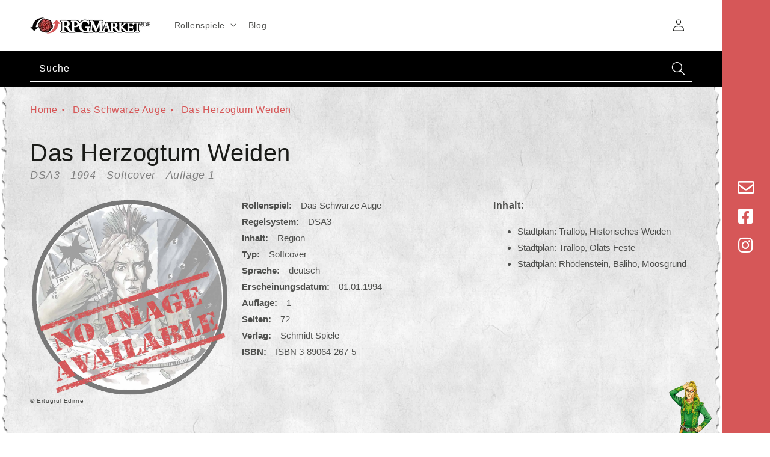

--- FILE ---
content_type: text/html; charset=utf-8
request_url: https://www.rpgmarket.de/products/dsa3_das-herzogtum-weiden__1
body_size: 19312
content:
<!doctype html>
<html class="no-js" lang="de">
  <head>
    <meta charset="utf-8">
    <meta http-equiv="X-UA-Compatible" content="IE=edge">
    <meta name="viewport" content="width=device-width,initial-scale=1">
    <meta name="theme-color" content="">
    <link rel="canonical" href="https://www.rpgmarket.de/products/dsa3_das-herzogtum-weiden__1">
    <link rel="preconnect" href="https://cdn.shopify.com" crossorigin>
    <link rel="stylesheet" href="https://cdnjs.cloudflare.com/ajax/libs/font-awesome/5.15.4/css/all.min.css" integrity="sha512-1ycn6IcaQQ40/MKBW2W4Rhis/DbILU74C1vSrLJxCq57o941Ym01SwNsOMqvEBFlcgUa6xLiPY/NS5R+E6ztJQ==" crossorigin="anonymous" referrerpolicy="no-referrer" /><link rel="icon" type="image/png" href="//www.rpgmarket.de/cdn/shop/files/dice_32x32.png?v=1633436567"><title>Das Herzogtum Weiden</title>

    

    

<meta property="og:site_name" content="RPG-Market">
<meta property="og:url" content="https://www.rpgmarket.de/products/dsa3_das-herzogtum-weiden__1">
<meta property="og:title" content="Das Herzogtum Weiden">
<meta property="og:type" content="product">
<meta property="og:description" content="Unser Ziel ist es, den Handel und das Sammeln von Rollenspielen so leicht wie möglich zu machen. Daher stellen wir euch zahlreiche Funktionen, wie Charts zur Preisentwicklung, Trends, Empfehlungen und dergleichen zur Verfügung."><meta property="og:price:amount" content="12,68">
  <meta property="og:price:currency" content="EUR"><meta name="twitter:card" content="summary_large_image">
<meta name="twitter:title" content="Das Herzogtum Weiden">
<meta name="twitter:description" content="Unser Ziel ist es, den Handel und das Sammeln von Rollenspielen so leicht wie möglich zu machen. Daher stellen wir euch zahlreiche Funktionen, wie Charts zur Preisentwicklung, Trends, Empfehlungen und dergleichen zur Verfügung.">


    <script src="//www.rpgmarket.de/cdn/shop/t/18/assets/global.js?v=144012532775448815121635502875" defer="defer"></script>
    <script>window.performance && window.performance.mark && window.performance.mark('shopify.content_for_header.start');</script><meta id="shopify-digital-wallet" name="shopify-digital-wallet" content="/51730808987/digital_wallets/dialog">
<link rel="alternate" type="application/json+oembed" href="https://www.rpgmarket.de/products/dsa3_das-herzogtum-weiden__1.oembed">
<script async="async" src="/checkouts/internal/preloads.js?locale=de-DE"></script>
<script id="shopify-features" type="application/json">{"accessToken":"ceca28dfde1f5e166cf36aa91f836cd3","betas":["rich-media-storefront-analytics"],"domain":"www.rpgmarket.de","predictiveSearch":true,"shopId":51730808987,"locale":"de"}</script>
<script>var Shopify = Shopify || {};
Shopify.shop = "rpg-market.myshopify.com";
Shopify.locale = "de";
Shopify.currency = {"active":"EUR","rate":"1.0"};
Shopify.country = "DE";
Shopify.theme = {"name":"RELEASE","id":127750275227,"schema_name":"Dawn","schema_version":"1.1.0","theme_store_id":null,"role":"main"};
Shopify.theme.handle = "null";
Shopify.theme.style = {"id":null,"handle":null};
Shopify.cdnHost = "www.rpgmarket.de/cdn";
Shopify.routes = Shopify.routes || {};
Shopify.routes.root = "/";</script>
<script type="module">!function(o){(o.Shopify=o.Shopify||{}).modules=!0}(window);</script>
<script>!function(o){function n(){var o=[];function n(){o.push(Array.prototype.slice.apply(arguments))}return n.q=o,n}var t=o.Shopify=o.Shopify||{};t.loadFeatures=n(),t.autoloadFeatures=n()}(window);</script>
<script id="shop-js-analytics" type="application/json">{"pageType":"product"}</script>
<script defer="defer" async type="module" src="//www.rpgmarket.de/cdn/shopifycloud/shop-js/modules/v2/client.init-shop-cart-sync_DIwzDt8_.de.esm.js"></script>
<script defer="defer" async type="module" src="//www.rpgmarket.de/cdn/shopifycloud/shop-js/modules/v2/chunk.common_DK6FaseX.esm.js"></script>
<script defer="defer" async type="module" src="//www.rpgmarket.de/cdn/shopifycloud/shop-js/modules/v2/chunk.modal_DJrdBHKE.esm.js"></script>
<script type="module">
  await import("//www.rpgmarket.de/cdn/shopifycloud/shop-js/modules/v2/client.init-shop-cart-sync_DIwzDt8_.de.esm.js");
await import("//www.rpgmarket.de/cdn/shopifycloud/shop-js/modules/v2/chunk.common_DK6FaseX.esm.js");
await import("//www.rpgmarket.de/cdn/shopifycloud/shop-js/modules/v2/chunk.modal_DJrdBHKE.esm.js");

  window.Shopify.SignInWithShop?.initShopCartSync?.({"fedCMEnabled":true,"windoidEnabled":true});

</script>
<script id="__st">var __st={"a":51730808987,"offset":3600,"reqid":"21515b17-1b93-4750-bbd7-7694cd0aee68-1769708859","pageurl":"www.rpgmarket.de\/products\/dsa3_das-herzogtum-weiden__1","u":"8bf21c60559f","p":"product","rtyp":"product","rid":7129489014939};</script>
<script>window.ShopifyPaypalV4VisibilityTracking = true;</script>
<script id="captcha-bootstrap">!function(){'use strict';const t='contact',e='account',n='new_comment',o=[[t,t],['blogs',n],['comments',n],[t,'customer']],c=[[e,'customer_login'],[e,'guest_login'],[e,'recover_customer_password'],[e,'create_customer']],r=t=>t.map((([t,e])=>`form[action*='/${t}']:not([data-nocaptcha='true']) input[name='form_type'][value='${e}']`)).join(','),a=t=>()=>t?[...document.querySelectorAll(t)].map((t=>t.form)):[];function s(){const t=[...o],e=r(t);return a(e)}const i='password',u='form_key',d=['recaptcha-v3-token','g-recaptcha-response','h-captcha-response',i],f=()=>{try{return window.sessionStorage}catch{return}},m='__shopify_v',_=t=>t.elements[u];function p(t,e,n=!1){try{const o=window.sessionStorage,c=JSON.parse(o.getItem(e)),{data:r}=function(t){const{data:e,action:n}=t;return t[m]||n?{data:e,action:n}:{data:t,action:n}}(c);for(const[e,n]of Object.entries(r))t.elements[e]&&(t.elements[e].value=n);n&&o.removeItem(e)}catch(o){console.error('form repopulation failed',{error:o})}}const l='form_type',E='cptcha';function T(t){t.dataset[E]=!0}const w=window,h=w.document,L='Shopify',v='ce_forms',y='captcha';let A=!1;((t,e)=>{const n=(g='f06e6c50-85a8-45c8-87d0-21a2b65856fe',I='https://cdn.shopify.com/shopifycloud/storefront-forms-hcaptcha/ce_storefront_forms_captcha_hcaptcha.v1.5.2.iife.js',D={infoText:'Durch hCaptcha geschützt',privacyText:'Datenschutz',termsText:'Allgemeine Geschäftsbedingungen'},(t,e,n)=>{const o=w[L][v],c=o.bindForm;if(c)return c(t,g,e,D).then(n);var r;o.q.push([[t,g,e,D],n]),r=I,A||(h.body.append(Object.assign(h.createElement('script'),{id:'captcha-provider',async:!0,src:r})),A=!0)});var g,I,D;w[L]=w[L]||{},w[L][v]=w[L][v]||{},w[L][v].q=[],w[L][y]=w[L][y]||{},w[L][y].protect=function(t,e){n(t,void 0,e),T(t)},Object.freeze(w[L][y]),function(t,e,n,w,h,L){const[v,y,A,g]=function(t,e,n){const i=e?o:[],u=t?c:[],d=[...i,...u],f=r(d),m=r(i),_=r(d.filter((([t,e])=>n.includes(e))));return[a(f),a(m),a(_),s()]}(w,h,L),I=t=>{const e=t.target;return e instanceof HTMLFormElement?e:e&&e.form},D=t=>v().includes(t);t.addEventListener('submit',(t=>{const e=I(t);if(!e)return;const n=D(e)&&!e.dataset.hcaptchaBound&&!e.dataset.recaptchaBound,o=_(e),c=g().includes(e)&&(!o||!o.value);(n||c)&&t.preventDefault(),c&&!n&&(function(t){try{if(!f())return;!function(t){const e=f();if(!e)return;const n=_(t);if(!n)return;const o=n.value;o&&e.removeItem(o)}(t);const e=Array.from(Array(32),(()=>Math.random().toString(36)[2])).join('');!function(t,e){_(t)||t.append(Object.assign(document.createElement('input'),{type:'hidden',name:u})),t.elements[u].value=e}(t,e),function(t,e){const n=f();if(!n)return;const o=[...t.querySelectorAll(`input[type='${i}']`)].map((({name:t})=>t)),c=[...d,...o],r={};for(const[a,s]of new FormData(t).entries())c.includes(a)||(r[a]=s);n.setItem(e,JSON.stringify({[m]:1,action:t.action,data:r}))}(t,e)}catch(e){console.error('failed to persist form',e)}}(e),e.submit())}));const S=(t,e)=>{t&&!t.dataset[E]&&(n(t,e.some((e=>e===t))),T(t))};for(const o of['focusin','change'])t.addEventListener(o,(t=>{const e=I(t);D(e)&&S(e,y())}));const B=e.get('form_key'),M=e.get(l),P=B&&M;t.addEventListener('DOMContentLoaded',(()=>{const t=y();if(P)for(const e of t)e.elements[l].value===M&&p(e,B);[...new Set([...A(),...v().filter((t=>'true'===t.dataset.shopifyCaptcha))])].forEach((e=>S(e,t)))}))}(h,new URLSearchParams(w.location.search),n,t,e,['guest_login'])})(!1,!0)}();</script>
<script integrity="sha256-4kQ18oKyAcykRKYeNunJcIwy7WH5gtpwJnB7kiuLZ1E=" data-source-attribution="shopify.loadfeatures" defer="defer" src="//www.rpgmarket.de/cdn/shopifycloud/storefront/assets/storefront/load_feature-a0a9edcb.js" crossorigin="anonymous"></script>
<script data-source-attribution="shopify.dynamic_checkout.dynamic.init">var Shopify=Shopify||{};Shopify.PaymentButton=Shopify.PaymentButton||{isStorefrontPortableWallets:!0,init:function(){window.Shopify.PaymentButton.init=function(){};var t=document.createElement("script");t.src="https://www.rpgmarket.de/cdn/shopifycloud/portable-wallets/latest/portable-wallets.de.js",t.type="module",document.head.appendChild(t)}};
</script>
<script data-source-attribution="shopify.dynamic_checkout.buyer_consent">
  function portableWalletsHideBuyerConsent(e){var t=document.getElementById("shopify-buyer-consent"),n=document.getElementById("shopify-subscription-policy-button");t&&n&&(t.classList.add("hidden"),t.setAttribute("aria-hidden","true"),n.removeEventListener("click",e))}function portableWalletsShowBuyerConsent(e){var t=document.getElementById("shopify-buyer-consent"),n=document.getElementById("shopify-subscription-policy-button");t&&n&&(t.classList.remove("hidden"),t.removeAttribute("aria-hidden"),n.addEventListener("click",e))}window.Shopify?.PaymentButton&&(window.Shopify.PaymentButton.hideBuyerConsent=portableWalletsHideBuyerConsent,window.Shopify.PaymentButton.showBuyerConsent=portableWalletsShowBuyerConsent);
</script>
<script data-source-attribution="shopify.dynamic_checkout.cart.bootstrap">document.addEventListener("DOMContentLoaded",(function(){function t(){return document.querySelector("shopify-accelerated-checkout-cart, shopify-accelerated-checkout")}if(t())Shopify.PaymentButton.init();else{new MutationObserver((function(e,n){t()&&(Shopify.PaymentButton.init(),n.disconnect())})).observe(document.body,{childList:!0,subtree:!0})}}));
</script>
<script id='scb4127' type='text/javascript' async='' src='https://www.rpgmarket.de/cdn/shopifycloud/privacy-banner/storefront-banner.js'></script><script id="sections-script" data-sections="main-product,product-recommendations,header,footer" defer="defer" src="//www.rpgmarket.de/cdn/shop/t/18/compiled_assets/scripts.js?v=7080"></script>
<script>window.performance && window.performance.mark && window.performance.mark('shopify.content_for_header.end');</script>

    <style data-shopify>
      
      
      
      
      


      :root {
        --font-body-family: "system_ui", -apple-system, 'Segoe UI', Roboto, 'Helvetica Neue', 'Noto Sans', 'Liberation Sans', Arial, sans-serif, 'Apple Color Emoji', 'Segoe UI Emoji', 'Segoe UI Symbol', 'Noto Color Emoji';
        --font-body-style: normal;
        --font-body-weight: 400;

        --font-heading-family: "system_ui", -apple-system, 'Segoe UI', Roboto, 'Helvetica Neue', 'Noto Sans', 'Liberation Sans', Arial, sans-serif, 'Apple Color Emoji', 'Segoe UI Emoji', 'Segoe UI Symbol', 'Noto Color Emoji';
        --font-heading-style: normal;
        --font-heading-weight: 400;

        --color-base-text: 26, 27, 24;
        --color-base-background-1: 255, 255, 255;
        --color-base-background-2: 250, 241, 233;
        --color-base-solid-button-labels: 255, 255, 255;
        --color-base-outline-button-labels: 68, 89, 88;
        --color-base-accent-1: 0, 0, 0;
        --color-base-accent-2: 214, 87, 88;
        --payment-terms-background-color: #FFFFFF;
      }

      *,
      *::before,
      *::after {
        box-sizing: inherit;
      }

      html {
        box-sizing: border-box;
        font-size: 62.5%;
        height: 100%;
      }

      body {
        display: grid;
        grid-template-rows: auto auto 1fr auto;
        grid-template-columns: 100%;
        min-height: 100%;
        margin: 0;
        font-size: 1.5rem;
        letter-spacing: 0.06rem;
        line-height: 1.8;
        font-family: var(--font-body-family);
        font-style: var(--font-body-style);
        font-weight: var(--font-body-weight);
      }

      @media screen and (min-width: 750px) {
        body {
          font-size: 1.6rem;
        }
      }
    </style>

    <link href="//www.rpgmarket.de/cdn/shop/t/18/assets/base.css?v=66528271570836885501635502858" rel="stylesheet" type="text/css" media="all" />
    <link href="//www.rpgmarket.de/cdn/shop/t/18/assets/section-contact-form.css?v=17614946392012775501635502886" rel="stylesheet" type="text/css" media="all" /><script>document.documentElement.className = document.documentElement.className.replace('no-js', 'js');</script>
    <!-- Matomo -->
    <script type="text/javascript">
      var _paq = window._paq = window._paq || [];
      /* tracker methods like "setCustomDimension" should be called before "trackPageView" */
      _paq.push(['trackPageView']);
      _paq.push(['enableLinkTracking']);
      (function() {
        var u="//matomo.doatrip-design.de/";
        _paq.push(['setTrackerUrl', u+'matomo.php']);
        _paq.push(['setSiteId', '23']);
        var d=document, g=d.createElement('script'), s=d.getElementsByTagName('script')[0];
        g.type='text/javascript'; g.async=true; g.src=u+'matomo.js'; s.parentNode.insertBefore(g,s);
      })();
    </script>
    <!-- End Matomo Code -->
  <script type="text/javascript">if(typeof window.hulkappsWishlist === 'undefined') {
        window.hulkappsWishlist = {};
        }
        window.hulkappsWishlist.baseURL = '/apps/advanced-wishlist/api';
        window.hulkappsWishlist.hasAppBlockSupport = '1';
        </script>
<link href="https://monorail-edge.shopifysvc.com" rel="dns-prefetch">
<script>(function(){if ("sendBeacon" in navigator && "performance" in window) {try {var session_token_from_headers = performance.getEntriesByType('navigation')[0].serverTiming.find(x => x.name == '_s').description;} catch {var session_token_from_headers = undefined;}var session_cookie_matches = document.cookie.match(/_shopify_s=([^;]*)/);var session_token_from_cookie = session_cookie_matches && session_cookie_matches.length === 2 ? session_cookie_matches[1] : "";var session_token = session_token_from_headers || session_token_from_cookie || "";function handle_abandonment_event(e) {var entries = performance.getEntries().filter(function(entry) {return /monorail-edge.shopifysvc.com/.test(entry.name);});if (!window.abandonment_tracked && entries.length === 0) {window.abandonment_tracked = true;var currentMs = Date.now();var navigation_start = performance.timing.navigationStart;var payload = {shop_id: 51730808987,url: window.location.href,navigation_start,duration: currentMs - navigation_start,session_token,page_type: "product"};window.navigator.sendBeacon("https://monorail-edge.shopifysvc.com/v1/produce", JSON.stringify({schema_id: "online_store_buyer_site_abandonment/1.1",payload: payload,metadata: {event_created_at_ms: currentMs,event_sent_at_ms: currentMs}}));}}window.addEventListener('pagehide', handle_abandonment_event);}}());</script>
<script id="web-pixels-manager-setup">(function e(e,d,r,n,o){if(void 0===o&&(o={}),!Boolean(null===(a=null===(i=window.Shopify)||void 0===i?void 0:i.analytics)||void 0===a?void 0:a.replayQueue)){var i,a;window.Shopify=window.Shopify||{};var t=window.Shopify;t.analytics=t.analytics||{};var s=t.analytics;s.replayQueue=[],s.publish=function(e,d,r){return s.replayQueue.push([e,d,r]),!0};try{self.performance.mark("wpm:start")}catch(e){}var l=function(){var e={modern:/Edge?\/(1{2}[4-9]|1[2-9]\d|[2-9]\d{2}|\d{4,})\.\d+(\.\d+|)|Firefox\/(1{2}[4-9]|1[2-9]\d|[2-9]\d{2}|\d{4,})\.\d+(\.\d+|)|Chrom(ium|e)\/(9{2}|\d{3,})\.\d+(\.\d+|)|(Maci|X1{2}).+ Version\/(15\.\d+|(1[6-9]|[2-9]\d|\d{3,})\.\d+)([,.]\d+|)( \(\w+\)|)( Mobile\/\w+|) Safari\/|Chrome.+OPR\/(9{2}|\d{3,})\.\d+\.\d+|(CPU[ +]OS|iPhone[ +]OS|CPU[ +]iPhone|CPU IPhone OS|CPU iPad OS)[ +]+(15[._]\d+|(1[6-9]|[2-9]\d|\d{3,})[._]\d+)([._]\d+|)|Android:?[ /-](13[3-9]|1[4-9]\d|[2-9]\d{2}|\d{4,})(\.\d+|)(\.\d+|)|Android.+Firefox\/(13[5-9]|1[4-9]\d|[2-9]\d{2}|\d{4,})\.\d+(\.\d+|)|Android.+Chrom(ium|e)\/(13[3-9]|1[4-9]\d|[2-9]\d{2}|\d{4,})\.\d+(\.\d+|)|SamsungBrowser\/([2-9]\d|\d{3,})\.\d+/,legacy:/Edge?\/(1[6-9]|[2-9]\d|\d{3,})\.\d+(\.\d+|)|Firefox\/(5[4-9]|[6-9]\d|\d{3,})\.\d+(\.\d+|)|Chrom(ium|e)\/(5[1-9]|[6-9]\d|\d{3,})\.\d+(\.\d+|)([\d.]+$|.*Safari\/(?![\d.]+ Edge\/[\d.]+$))|(Maci|X1{2}).+ Version\/(10\.\d+|(1[1-9]|[2-9]\d|\d{3,})\.\d+)([,.]\d+|)( \(\w+\)|)( Mobile\/\w+|) Safari\/|Chrome.+OPR\/(3[89]|[4-9]\d|\d{3,})\.\d+\.\d+|(CPU[ +]OS|iPhone[ +]OS|CPU[ +]iPhone|CPU IPhone OS|CPU iPad OS)[ +]+(10[._]\d+|(1[1-9]|[2-9]\d|\d{3,})[._]\d+)([._]\d+|)|Android:?[ /-](13[3-9]|1[4-9]\d|[2-9]\d{2}|\d{4,})(\.\d+|)(\.\d+|)|Mobile Safari.+OPR\/([89]\d|\d{3,})\.\d+\.\d+|Android.+Firefox\/(13[5-9]|1[4-9]\d|[2-9]\d{2}|\d{4,})\.\d+(\.\d+|)|Android.+Chrom(ium|e)\/(13[3-9]|1[4-9]\d|[2-9]\d{2}|\d{4,})\.\d+(\.\d+|)|Android.+(UC? ?Browser|UCWEB|U3)[ /]?(15\.([5-9]|\d{2,})|(1[6-9]|[2-9]\d|\d{3,})\.\d+)\.\d+|SamsungBrowser\/(5\.\d+|([6-9]|\d{2,})\.\d+)|Android.+MQ{2}Browser\/(14(\.(9|\d{2,})|)|(1[5-9]|[2-9]\d|\d{3,})(\.\d+|))(\.\d+|)|K[Aa][Ii]OS\/(3\.\d+|([4-9]|\d{2,})\.\d+)(\.\d+|)/},d=e.modern,r=e.legacy,n=navigator.userAgent;return n.match(d)?"modern":n.match(r)?"legacy":"unknown"}(),u="modern"===l?"modern":"legacy",c=(null!=n?n:{modern:"",legacy:""})[u],f=function(e){return[e.baseUrl,"/wpm","/b",e.hashVersion,"modern"===e.buildTarget?"m":"l",".js"].join("")}({baseUrl:d,hashVersion:r,buildTarget:u}),m=function(e){var d=e.version,r=e.bundleTarget,n=e.surface,o=e.pageUrl,i=e.monorailEndpoint;return{emit:function(e){var a=e.status,t=e.errorMsg,s=(new Date).getTime(),l=JSON.stringify({metadata:{event_sent_at_ms:s},events:[{schema_id:"web_pixels_manager_load/3.1",payload:{version:d,bundle_target:r,page_url:o,status:a,surface:n,error_msg:t},metadata:{event_created_at_ms:s}}]});if(!i)return console&&console.warn&&console.warn("[Web Pixels Manager] No Monorail endpoint provided, skipping logging."),!1;try{return self.navigator.sendBeacon.bind(self.navigator)(i,l)}catch(e){}var u=new XMLHttpRequest;try{return u.open("POST",i,!0),u.setRequestHeader("Content-Type","text/plain"),u.send(l),!0}catch(e){return console&&console.warn&&console.warn("[Web Pixels Manager] Got an unhandled error while logging to Monorail."),!1}}}}({version:r,bundleTarget:l,surface:e.surface,pageUrl:self.location.href,monorailEndpoint:e.monorailEndpoint});try{o.browserTarget=l,function(e){var d=e.src,r=e.async,n=void 0===r||r,o=e.onload,i=e.onerror,a=e.sri,t=e.scriptDataAttributes,s=void 0===t?{}:t,l=document.createElement("script"),u=document.querySelector("head"),c=document.querySelector("body");if(l.async=n,l.src=d,a&&(l.integrity=a,l.crossOrigin="anonymous"),s)for(var f in s)if(Object.prototype.hasOwnProperty.call(s,f))try{l.dataset[f]=s[f]}catch(e){}if(o&&l.addEventListener("load",o),i&&l.addEventListener("error",i),u)u.appendChild(l);else{if(!c)throw new Error("Did not find a head or body element to append the script");c.appendChild(l)}}({src:f,async:!0,onload:function(){if(!function(){var e,d;return Boolean(null===(d=null===(e=window.Shopify)||void 0===e?void 0:e.analytics)||void 0===d?void 0:d.initialized)}()){var d=window.webPixelsManager.init(e)||void 0;if(d){var r=window.Shopify.analytics;r.replayQueue.forEach((function(e){var r=e[0],n=e[1],o=e[2];d.publishCustomEvent(r,n,o)})),r.replayQueue=[],r.publish=d.publishCustomEvent,r.visitor=d.visitor,r.initialized=!0}}},onerror:function(){return m.emit({status:"failed",errorMsg:"".concat(f," has failed to load")})},sri:function(e){var d=/^sha384-[A-Za-z0-9+/=]+$/;return"string"==typeof e&&d.test(e)}(c)?c:"",scriptDataAttributes:o}),m.emit({status:"loading"})}catch(e){m.emit({status:"failed",errorMsg:(null==e?void 0:e.message)||"Unknown error"})}}})({shopId: 51730808987,storefrontBaseUrl: "https://www.rpgmarket.de",extensionsBaseUrl: "https://extensions.shopifycdn.com/cdn/shopifycloud/web-pixels-manager",monorailEndpoint: "https://monorail-edge.shopifysvc.com/unstable/produce_batch",surface: "storefront-renderer",enabledBetaFlags: ["2dca8a86"],webPixelsConfigList: [{"id":"shopify-app-pixel","configuration":"{}","eventPayloadVersion":"v1","runtimeContext":"STRICT","scriptVersion":"0450","apiClientId":"shopify-pixel","type":"APP","privacyPurposes":["ANALYTICS","MARKETING"]},{"id":"shopify-custom-pixel","eventPayloadVersion":"v1","runtimeContext":"LAX","scriptVersion":"0450","apiClientId":"shopify-pixel","type":"CUSTOM","privacyPurposes":["ANALYTICS","MARKETING"]}],isMerchantRequest: false,initData: {"shop":{"name":"RPG-Market","paymentSettings":{"currencyCode":"EUR"},"myshopifyDomain":"rpg-market.myshopify.com","countryCode":"DE","storefrontUrl":"https:\/\/www.rpgmarket.de"},"customer":null,"cart":null,"checkout":null,"productVariants":[{"price":{"amount":12.68,"currencyCode":"EUR"},"product":{"title":"Das Herzogtum Weiden","vendor":"Schmidt Spiele","id":"7129489014939","untranslatedTitle":"Das Herzogtum Weiden","url":"\/products\/dsa3_das-herzogtum-weiden__1","type":"Region"},"id":"41299370016923","image":null,"sku":"1","title":"default","untranslatedTitle":"default"}],"purchasingCompany":null},},"https://www.rpgmarket.de/cdn","1d2a099fw23dfb22ep557258f5m7a2edbae",{"modern":"","legacy":""},{"shopId":"51730808987","storefrontBaseUrl":"https:\/\/www.rpgmarket.de","extensionBaseUrl":"https:\/\/extensions.shopifycdn.com\/cdn\/shopifycloud\/web-pixels-manager","surface":"storefront-renderer","enabledBetaFlags":"[\"2dca8a86\"]","isMerchantRequest":"false","hashVersion":"1d2a099fw23dfb22ep557258f5m7a2edbae","publish":"custom","events":"[[\"page_viewed\",{}],[\"product_viewed\",{\"productVariant\":{\"price\":{\"amount\":12.68,\"currencyCode\":\"EUR\"},\"product\":{\"title\":\"Das Herzogtum Weiden\",\"vendor\":\"Schmidt Spiele\",\"id\":\"7129489014939\",\"untranslatedTitle\":\"Das Herzogtum Weiden\",\"url\":\"\/products\/dsa3_das-herzogtum-weiden__1\",\"type\":\"Region\"},\"id\":\"41299370016923\",\"image\":null,\"sku\":\"1\",\"title\":\"default\",\"untranslatedTitle\":\"default\"}}]]"});</script><script>
  window.ShopifyAnalytics = window.ShopifyAnalytics || {};
  window.ShopifyAnalytics.meta = window.ShopifyAnalytics.meta || {};
  window.ShopifyAnalytics.meta.currency = 'EUR';
  var meta = {"product":{"id":7129489014939,"gid":"gid:\/\/shopify\/Product\/7129489014939","vendor":"Schmidt Spiele","type":"Region","handle":"dsa3_das-herzogtum-weiden__1","variants":[{"id":41299370016923,"price":1268,"name":"Das Herzogtum Weiden","public_title":null,"sku":"1"}],"remote":false},"page":{"pageType":"product","resourceType":"product","resourceId":7129489014939,"requestId":"21515b17-1b93-4750-bbd7-7694cd0aee68-1769708859"}};
  for (var attr in meta) {
    window.ShopifyAnalytics.meta[attr] = meta[attr];
  }
</script>
<script class="analytics">
  (function () {
    var customDocumentWrite = function(content) {
      var jquery = null;

      if (window.jQuery) {
        jquery = window.jQuery;
      } else if (window.Checkout && window.Checkout.$) {
        jquery = window.Checkout.$;
      }

      if (jquery) {
        jquery('body').append(content);
      }
    };

    var hasLoggedConversion = function(token) {
      if (token) {
        return document.cookie.indexOf('loggedConversion=' + token) !== -1;
      }
      return false;
    }

    var setCookieIfConversion = function(token) {
      if (token) {
        var twoMonthsFromNow = new Date(Date.now());
        twoMonthsFromNow.setMonth(twoMonthsFromNow.getMonth() + 2);

        document.cookie = 'loggedConversion=' + token + '; expires=' + twoMonthsFromNow;
      }
    }

    var trekkie = window.ShopifyAnalytics.lib = window.trekkie = window.trekkie || [];
    if (trekkie.integrations) {
      return;
    }
    trekkie.methods = [
      'identify',
      'page',
      'ready',
      'track',
      'trackForm',
      'trackLink'
    ];
    trekkie.factory = function(method) {
      return function() {
        var args = Array.prototype.slice.call(arguments);
        args.unshift(method);
        trekkie.push(args);
        return trekkie;
      };
    };
    for (var i = 0; i < trekkie.methods.length; i++) {
      var key = trekkie.methods[i];
      trekkie[key] = trekkie.factory(key);
    }
    trekkie.load = function(config) {
      trekkie.config = config || {};
      trekkie.config.initialDocumentCookie = document.cookie;
      var first = document.getElementsByTagName('script')[0];
      var script = document.createElement('script');
      script.type = 'text/javascript';
      script.onerror = function(e) {
        var scriptFallback = document.createElement('script');
        scriptFallback.type = 'text/javascript';
        scriptFallback.onerror = function(error) {
                var Monorail = {
      produce: function produce(monorailDomain, schemaId, payload) {
        var currentMs = new Date().getTime();
        var event = {
          schema_id: schemaId,
          payload: payload,
          metadata: {
            event_created_at_ms: currentMs,
            event_sent_at_ms: currentMs
          }
        };
        return Monorail.sendRequest("https://" + monorailDomain + "/v1/produce", JSON.stringify(event));
      },
      sendRequest: function sendRequest(endpointUrl, payload) {
        // Try the sendBeacon API
        if (window && window.navigator && typeof window.navigator.sendBeacon === 'function' && typeof window.Blob === 'function' && !Monorail.isIos12()) {
          var blobData = new window.Blob([payload], {
            type: 'text/plain'
          });

          if (window.navigator.sendBeacon(endpointUrl, blobData)) {
            return true;
          } // sendBeacon was not successful

        } // XHR beacon

        var xhr = new XMLHttpRequest();

        try {
          xhr.open('POST', endpointUrl);
          xhr.setRequestHeader('Content-Type', 'text/plain');
          xhr.send(payload);
        } catch (e) {
          console.log(e);
        }

        return false;
      },
      isIos12: function isIos12() {
        return window.navigator.userAgent.lastIndexOf('iPhone; CPU iPhone OS 12_') !== -1 || window.navigator.userAgent.lastIndexOf('iPad; CPU OS 12_') !== -1;
      }
    };
    Monorail.produce('monorail-edge.shopifysvc.com',
      'trekkie_storefront_load_errors/1.1',
      {shop_id: 51730808987,
      theme_id: 127750275227,
      app_name: "storefront",
      context_url: window.location.href,
      source_url: "//www.rpgmarket.de/cdn/s/trekkie.storefront.a804e9514e4efded663580eddd6991fcc12b5451.min.js"});

        };
        scriptFallback.async = true;
        scriptFallback.src = '//www.rpgmarket.de/cdn/s/trekkie.storefront.a804e9514e4efded663580eddd6991fcc12b5451.min.js';
        first.parentNode.insertBefore(scriptFallback, first);
      };
      script.async = true;
      script.src = '//www.rpgmarket.de/cdn/s/trekkie.storefront.a804e9514e4efded663580eddd6991fcc12b5451.min.js';
      first.parentNode.insertBefore(script, first);
    };
    trekkie.load(
      {"Trekkie":{"appName":"storefront","development":false,"defaultAttributes":{"shopId":51730808987,"isMerchantRequest":null,"themeId":127750275227,"themeCityHash":"7989703729234085653","contentLanguage":"de","currency":"EUR","eventMetadataId":"c56c9e85-0c4b-4d79-8b23-ab08c5b0d687"},"isServerSideCookieWritingEnabled":true,"monorailRegion":"shop_domain","enabledBetaFlags":["65f19447","b5387b81"]},"Session Attribution":{},"S2S":{"facebookCapiEnabled":false,"source":"trekkie-storefront-renderer","apiClientId":580111}}
    );

    var loaded = false;
    trekkie.ready(function() {
      if (loaded) return;
      loaded = true;

      window.ShopifyAnalytics.lib = window.trekkie;

      var originalDocumentWrite = document.write;
      document.write = customDocumentWrite;
      try { window.ShopifyAnalytics.merchantGoogleAnalytics.call(this); } catch(error) {};
      document.write = originalDocumentWrite;

      window.ShopifyAnalytics.lib.page(null,{"pageType":"product","resourceType":"product","resourceId":7129489014939,"requestId":"21515b17-1b93-4750-bbd7-7694cd0aee68-1769708859","shopifyEmitted":true});

      var match = window.location.pathname.match(/checkouts\/(.+)\/(thank_you|post_purchase)/)
      var token = match? match[1]: undefined;
      if (!hasLoggedConversion(token)) {
        setCookieIfConversion(token);
        window.ShopifyAnalytics.lib.track("Viewed Product",{"currency":"EUR","variantId":41299370016923,"productId":7129489014939,"productGid":"gid:\/\/shopify\/Product\/7129489014939","name":"Das Herzogtum Weiden","price":"12.68","sku":"1","brand":"Schmidt Spiele","variant":null,"category":"Region","nonInteraction":true,"remote":false},undefined,undefined,{"shopifyEmitted":true});
      window.ShopifyAnalytics.lib.track("monorail:\/\/trekkie_storefront_viewed_product\/1.1",{"currency":"EUR","variantId":41299370016923,"productId":7129489014939,"productGid":"gid:\/\/shopify\/Product\/7129489014939","name":"Das Herzogtum Weiden","price":"12.68","sku":"1","brand":"Schmidt Spiele","variant":null,"category":"Region","nonInteraction":true,"remote":false,"referer":"https:\/\/www.rpgmarket.de\/products\/dsa3_das-herzogtum-weiden__1"});
      }
    });


        var eventsListenerScript = document.createElement('script');
        eventsListenerScript.async = true;
        eventsListenerScript.src = "//www.rpgmarket.de/cdn/shopifycloud/storefront/assets/shop_events_listener-3da45d37.js";
        document.getElementsByTagName('head')[0].appendChild(eventsListenerScript);

})();</script>
<script
  defer
  src="https://www.rpgmarket.de/cdn/shopifycloud/perf-kit/shopify-perf-kit-3.1.0.min.js"
  data-application="storefront-renderer"
  data-shop-id="51730808987"
  data-render-region="gcp-us-east1"
  data-page-type="product"
  data-theme-instance-id="127750275227"
  data-theme-name="Dawn"
  data-theme-version="1.1.0"
  data-monorail-region="shop_domain"
  data-resource-timing-sampling-rate="10"
  data-shs="true"
  data-shs-beacon="true"
  data-shs-export-with-fetch="true"
  data-shs-logs-sample-rate="1"
  data-shs-beacon-endpoint="https://www.rpgmarket.de/api/collect"
></script>
</head>

  <body>
    <a class="skip-to-content-link button visually-hidden" href="#MainContent">
      Direkt zum Inhalt
    </a>

    <div id="shopify-section-announcement-bar" class="shopify-section">
</div>
    <div id="shopify-section-header" class="shopify-section"><link rel="stylesheet" href="//www.rpgmarket.de/cdn/shop/t/18/assets/component-list-menu.css?v=131379709738873399771635502865" media="print" onload="this.media='all'">
<link rel="stylesheet" href="//www.rpgmarket.de/cdn/shop/t/18/assets/component-search.css?v=27022943109062453471635502871" media="print" onload="this.media='all'">
<link rel="stylesheet" href="//www.rpgmarket.de/cdn/shop/t/18/assets/component-menu-drawer.css?v=95651630729613083421635502867" media="print" onload="this.media='all'">
<link rel="stylesheet" href="//www.rpgmarket.de/cdn/shop/t/18/assets/component-cart-notification.css?v=129227069456648124421635502863" media="print" onload="this.media='all'">

<noscript><link href="//www.rpgmarket.de/cdn/shop/t/18/assets/component-list-menu.css?v=131379709738873399771635502865" rel="stylesheet" type="text/css" media="all" /></noscript>
<noscript><link href="//www.rpgmarket.de/cdn/shop/t/18/assets/component-search.css?v=27022943109062453471635502871" rel="stylesheet" type="text/css" media="all" /></noscript>
<noscript><link href="//www.rpgmarket.de/cdn/shop/t/18/assets/component-menu-drawer.css?v=95651630729613083421635502867" rel="stylesheet" type="text/css" media="all" /></noscript>
<noscript><link href="//www.rpgmarket.de/cdn/shop/t/18/assets/component-cart-notification.css?v=129227069456648124421635502863" rel="stylesheet" type="text/css" media="all" /></noscript>

<style>
  header-drawer {
    justify-self: start;
    margin-left: -1.2rem;
  }

  @media screen and (min-width: 990px) {
    header-drawer {
      display: none;
    }
  }

  .menu-drawer-container {
    display: flex;
  }

  .list-menu {
    list-style: none;
    padding: 0;
    margin: 0;
  }

  .list-menu--inline {
    display: inline-flex;
    flex-wrap: wrap;
  }

  summary.list-menu__item {
    padding-right: 2.7rem;
  }

  .list-menu__item {
    display: flex;
    align-items: center;
    line-height: 1.3;
  }

  .list-menu__item--link {
    text-decoration: none;
    padding-bottom: 1rem;
    padding-top: 1rem;
    line-height: 1.8;
  }

  @media screen and (min-width: 750px) {
    .list-menu__item--link {
      padding-bottom: 0.5rem;
      padding-top: 0.5rem;
    }
  }
</style>

<script src="//www.rpgmarket.de/cdn/shop/t/18/assets/details-disclosure.js?v=99815368280208884161635502873" defer="defer"></script>
<script src="//www.rpgmarket.de/cdn/shop/t/18/assets/details-modal.js?v=150303474328703290311635502874" defer="defer"></script>
<script src="//www.rpgmarket.de/cdn/shop/t/18/assets/cart-notification.js?v=152448056265301232261635502858" defer="defer"></script>

<svg xmlns="http://www.w3.org/2000/svg" class="hidden">
  <symbol id="icon-search" viewbox="0 0 18 19" fill="none">
    <path fill-rule="evenodd" clip-rule="evenodd" d="M11.03 11.68A5.784 5.784 0 112.85 3.5a5.784 5.784 0 018.18 8.18zm.26 1.12a6.78 6.78 0 11.72-.7l5.4 5.4a.5.5 0 11-.71.7l-5.41-5.4z" fill="currentColor"/>
  </symbol>

  <symbol id="icon-close" class="icon icon-close" fill="none" viewBox="0 0 18 17">
    <path d="M.865 15.978a.5.5 0 00.707.707l7.433-7.431 7.579 7.282a.501.501 0 00.846-.37.5.5 0 00-.153-.351L9.712 8.546l7.417-7.416a.5.5 0 10-.707-.708L8.991 7.853 1.413.573a.5.5 0 10-.693.72l7.563 7.268-7.418 7.417z" fill="currentColor">
  </symbol>
</svg>
<sticky-header class="header-wrapper header-wrapper--border-bottom">
  <header class="header header--middle-left page-width header--has-menu"><header-drawer data-breakpoint="tablet">
        <details class="menu-drawer-container">
          <summary class="header__icon header__icon--menu header__icon--summary link link--text focus-inset" aria-label="Menü">
            <span>
              <svg xmlns="http://www.w3.org/2000/svg" aria-hidden="true" focusable="false" role="presentation" class="icon icon-hamburger" fill="none" viewBox="0 0 18 16">
  <path d="M1 .5a.5.5 0 100 1h15.71a.5.5 0 000-1H1zM.5 8a.5.5 0 01.5-.5h15.71a.5.5 0 010 1H1A.5.5 0 01.5 8zm0 7a.5.5 0 01.5-.5h15.71a.5.5 0 010 1H1a.5.5 0 01-.5-.5z" fill="currentColor">
</svg>

              <svg xmlns="http://www.w3.org/2000/svg" aria-hidden="true" focusable="false" role="presentation" class="icon icon-close" fill="none" viewBox="0 0 18 17">
  <path d="M.865 15.978a.5.5 0 00.707.707l7.433-7.431 7.579 7.282a.501.501 0 00.846-.37.5.5 0 00-.153-.351L9.712 8.546l7.417-7.416a.5.5 0 10-.707-.708L8.991 7.853 1.413.573a.5.5 0 10-.693.72l7.563 7.268-7.418 7.417z" fill="currentColor">
</svg>

            </span>
          </summary>
          <div id="menu-drawer" class="menu-drawer motion-reduce" tabindex="-1">
            <div class="menu-drawer__inner-container">
              <div class="menu-drawer__navigation-container">
                <nav class="menu-drawer__navigation">
                  <ul class="menu-drawer__menu list-menu" role="list"><li><details>
                            <summary class="menu-drawer__menu-item list-menu__item link link--text focus-inset">
                              Rollenspiele
                              <svg viewBox="0 0 14 10" fill="none" aria-hidden="true" focusable="false" role="presentation" class="icon icon-arrow" xmlns="http://www.w3.org/2000/svg">
  <path fill-rule="evenodd" clip-rule="evenodd" d="M8.537.808a.5.5 0 01.817-.162l4 4a.5.5 0 010 .708l-4 4a.5.5 0 11-.708-.708L11.793 5.5H1a.5.5 0 010-1h10.793L8.646 1.354a.5.5 0 01-.109-.546z" fill="currentColor">
</svg>

                              <svg aria-hidden="true" focusable="false" role="presentation" class="icon icon-caret" viewBox="0 0 10 6">
  <path fill-rule="evenodd" clip-rule="evenodd" d="M9.354.646a.5.5 0 00-.708 0L5 4.293 1.354.646a.5.5 0 00-.708.708l4 4a.5.5 0 00.708 0l4-4a.5.5 0 000-.708z" fill="currentColor">
</svg>

                            </summary>
                            <div id="link-Rollenspiele" class="menu-drawer__submenu motion-reduce" tabindex="-1">
                              <div class="menu-drawer__inner-submenu">
                                <button class="menu-drawer__close-button link link--text focus-inset" aria-expanded="true">
                                  <svg viewBox="0 0 14 10" fill="none" aria-hidden="true" focusable="false" role="presentation" class="icon icon-arrow" xmlns="http://www.w3.org/2000/svg">
  <path fill-rule="evenodd" clip-rule="evenodd" d="M8.537.808a.5.5 0 01.817-.162l4 4a.5.5 0 010 .708l-4 4a.5.5 0 11-.708-.708L11.793 5.5H1a.5.5 0 010-1h10.793L8.646 1.354a.5.5 0 01-.109-.546z" fill="currentColor">
</svg>

                                  Rollenspiele
                                </button>
                                <ul class="menu-drawer__menu list-menu" role="list" tabindex="-1"><li><a href="/collections/das-schwarze-auge" class="menu-drawer__menu-item link link--text list-menu__item focus-inset">
                                          Das Schwarze Auge
                                        </a></li><li><a href="/collections/myranor" class="menu-drawer__menu-item link link--text list-menu__item focus-inset">
                                          Myranor
                                        </a></li><li><a href="/collections/shadowrun" class="menu-drawer__menu-item link link--text list-menu__item focus-inset">
                                          Shadowrun
                                        </a></li><li><a href="/collections/cthulhu" class="menu-drawer__menu-item link link--text list-menu__item focus-inset">
                                          Call of Cthuhu
                                        </a></li><li><a href="/collections/princes-of-midnight" class="menu-drawer__menu-item link link--text list-menu__item focus-inset">
                                          Princes of Midnight
                                        </a></li></ul>
                              </div>
                            </div>
                          </details></li><li><a href="/blogs/rpg-helden-blog" class="menu-drawer__menu-item list-menu__item link link--text focus-inset">
                            Blog
                          </a></li></ul>
                </nav>
                <div class="menu-drawer__utility-links"><a href="https://account.rpgmarket.de?locale=de&region_country=DE" class="menu-drawer__account link link--text focus-inset h5">
                      <svg xmlns="http://www.w3.org/2000/svg" aria-hidden="true" focusable="false" role="presentation" class="icon icon-account" fill="none" viewBox="0 0 18 19">
  <path fill-rule="evenodd" clip-rule="evenodd" d="M6 4.5a3 3 0 116 0 3 3 0 01-6 0zm3-4a4 4 0 100 8 4 4 0 000-8zm5.58 12.15c1.12.82 1.83 2.24 1.91 4.85H1.51c.08-2.6.79-4.03 1.9-4.85C4.66 11.75 6.5 11.5 9 11.5s4.35.26 5.58 1.15zM9 10.5c-2.5 0-4.65.24-6.17 1.35C1.27 12.98.5 14.93.5 18v.5h17V18c0-3.07-.77-5.02-2.33-6.15-1.52-1.1-3.67-1.35-6.17-1.35z" fill="currentColor">
</svg>
Einloggen</a><ul class="list list-social list-unstyled" role="list"></ul>
                </div>
              </div>
            </div>
          </div>
        </details>
      </header-drawer><a href="/" class="header__heading-link link link--text focus-inset"><img srcset="//www.rpgmarket.de/cdn/shop/files/logomedium_rpgmarket_200x.png?v=1615771908 1x, //www.rpgmarket.de/cdn/shop/files/logomedium_rpgmarket_200x@2x.png?v=1615771908 2x"
              src="//www.rpgmarket.de/cdn/shop/files/logomedium_rpgmarket_200x.png?v=1615771908"
              loading="lazy"
              class="header__heading-logo"
              width="1200"
              height="164"
              alt="RPGMarket.de - Dein Online-Marktplatz für Rollenspiele!"
            ></a><nav class="header__inline-menu">
        <ul class="list-menu list-menu--inline" role="list"><li><details-disclosure>
                  <details>
                    <summary class="header__menu-item list-menu__item link focus-inset">
                      <span>Rollenspiele</span>
                      <svg aria-hidden="true" focusable="false" role="presentation" class="icon icon-caret" viewBox="0 0 10 6">
  <path fill-rule="evenodd" clip-rule="evenodd" d="M9.354.646a.5.5 0 00-.708 0L5 4.293 1.354.646a.5.5 0 00-.708.708l4 4a.5.5 0 00.708 0l4-4a.5.5 0 000-.708z" fill="currentColor">
</svg>

                    </summary>
                    <ul class="header__submenu list-menu list-menu--disclosure caption-large motion-reduce" role="list" tabindex="-1"><li><a href="/collections/das-schwarze-auge" class="header__menu-item list-menu__item link link--text focus-inset caption-large">
                              Das Schwarze Auge
                            </a></li><li><a href="/collections/myranor" class="header__menu-item list-menu__item link link--text focus-inset caption-large">
                              Myranor
                            </a></li><li><a href="/collections/shadowrun" class="header__menu-item list-menu__item link link--text focus-inset caption-large">
                              Shadowrun
                            </a></li><li><a href="/collections/cthulhu" class="header__menu-item list-menu__item link link--text focus-inset caption-large">
                              Call of Cthuhu
                            </a></li><li><a href="/collections/princes-of-midnight" class="header__menu-item list-menu__item link link--text focus-inset caption-large">
                              Princes of Midnight
                            </a></li></ul>
                  </details>
                </details-disclosure></li><li><a href="/blogs/rpg-helden-blog" class="header__menu-item header__menu-item list-menu__item link link--text focus-inset">
                  <span>Blog</span>
                </a></li></ul>
      </nav><div class="header__icons"><a href="https://account.rpgmarket.de?locale=de&region_country=DE" class="header__icon header__icon--account link link--text focus-inset">
          <svg xmlns="http://www.w3.org/2000/svg" aria-hidden="true" focusable="false" role="presentation" class="icon icon-account" fill="none" viewBox="0 0 18 19">
  <path fill-rule="evenodd" clip-rule="evenodd" d="M6 4.5a3 3 0 116 0 3 3 0 01-6 0zm3-4a4 4 0 100 8 4 4 0 000-8zm5.58 12.15c1.12.82 1.83 2.24 1.91 4.85H1.51c.08-2.6.79-4.03 1.9-4.85C4.66 11.75 6.5 11.5 9 11.5s4.35.26 5.58 1.15zM9 10.5c-2.5 0-4.65.24-6.17 1.35C1.27 12.98.5 14.93.5 18v.5h17V18c0-3.07-.77-5.02-2.33-6.15-1.52-1.1-3.67-1.35-6.17-1.35z" fill="currentColor">
</svg>

          <span class="visually-hidden">Einloggen</span>
        </a></div>
  </header>
  <div class="container-search_modal" style="background-color: black;">
        <div class="search-modal__content page-width" tabindex="-1">
            <form action="/search" method="get" role="search" class="search search-modal__form">
            <div class="field">
                <input class="search__input field__input" id="Search-In-Modal" type="search" name="q" value="" placeholder="Suche">
                <label class="field__label" for="Search-In-Modal">Suche</label>
                <input type="hidden" name="options[prefix]" value="last">
                <button class="search__button field__button" aria-label="Suche">
                <svg class="icon icon-search" aria-hidden="true" focusable="false" role="presentation">
                    <use href="#icon-search">
                </svg>
                </button>
            </div>
            </form>
        </div>
    </div>
</sticky-header><cart-notification>
  <div class="cart-notification-wrapper page-width">
    <div id="cart-notification" class="cart-notification focus-inset" aria-modal="true" aria-label="Artikel wurde in den Warenkorb gelegt" role="dialog" tabindex="-1">
      <div class="cart-notification__header">
        <h2 class="cart-notification__heading caption-large"><svg class="icon icon-checkmark color-foreground-text" aria-hidden="true" focusable="false" xmlns="http://www.w3.org/2000/svg" viewBox="0 0 12 9" fill="none">
  <path fill-rule="evenodd" clip-rule="evenodd" d="M11.35.643a.5.5 0 01.006.707l-6.77 6.886a.5.5 0 01-.719-.006L.638 4.845a.5.5 0 11.724-.69l2.872 3.011 6.41-6.517a.5.5 0 01.707-.006h-.001z" fill="currentColor"/>
</svg>
Artikel wurde in den Warenkorb gelegt</h2>
        <button type="button" class="cart-notification__close modal__close-button link link--text focus-inset" aria-label="Schließen">
          <svg class="icon icon-close" aria-hidden="true" focusable="false"><use href="#icon-close"></svg>
        </button>
      </div>
      <div id="cart-notification-product" class="cart-notification-product"></div>
      <div class="cart-notification__links">
        <a href="/cart" id="cart-notification-button" class="button button--secondary button--full-width"></a>
        <form action="/cart" method="post" id="cart">
          <button class="button button--primary button--full-width" name="checkout" form="cart">Auschecken</button>
        </form>
        <button type="button" class="link button-label">Weiter shoppen</button>
      </div>
    </div>
  </div>
</cart-notification>
<style data-shopify>
  .cart-notification {
     display: none;
  }
</style>


<script type="application/ld+json">
  {
    "@context": "http://schema.org",
    "@type": "Organization",
    "name": "RPG-Market",
    
      
      "logo": "https:\/\/www.rpgmarket.de\/cdn\/shop\/files\/logomedium_rpgmarket_1200x.png?v=1615771908",
    
    "sameAs": [
      "",
      "",
      "",
      "",
      "",
      "",
      "",
      ""
    ],
    "url": "https:\/\/www.rpgmarket.de"
  }
</script>
</div>

    <main id="MainContent" class="content-for-layout focus-none" role="main" tabindex="-1">
      <section id="shopify-section-template--15208442069147__main" class="shopify-section product-section spaced-section">
<link href="//www.rpgmarket.de/cdn/shop/t/18/assets/section-main-product.css?v=93017869302010160341636569608" rel="stylesheet" type="text/css" media="all" />
<link href="//www.rpgmarket.de/cdn/shop/t/18/assets/component-accordion.css?v=151334753736435676821635502860" rel="stylesheet" type="text/css" media="all" />
<link href="//www.rpgmarket.de/cdn/shop/t/18/assets/component-badge.css?v=85886743527382852941635502861" rel="stylesheet" type="text/css" media="all" />
<link href="//www.rpgmarket.de/cdn/shop/t/18/assets/component-price.css?v=156987633055510183421635502869" rel="stylesheet" type="text/css" media="all" />
<link href="//www.rpgmarket.de/cdn/shop/t/18/assets/component-rte.css?v=171484928361761584761635502871" rel="stylesheet" type="text/css" media="all" />
<link href="//www.rpgmarket.de/cdn/shop/t/18/assets/component-slider.css?v=98689548599822000031635502872" rel="stylesheet" type="text/css" media="all" />

<link rel="stylesheet" href="//www.rpgmarket.de/cdn/shop/t/18/assets/component-cart-notification.css?v=129227069456648124421635502863" media="print" onload="this.media='all'">
<link rel="stylesheet" href="//www.rpgmarket.de/cdn/shop/t/18/assets/component-deferred-media.css?v=103603897077184686451635502864" media="print" onload="this.media='all'">
<link rel="stylesheet" href="https://cdnjs.cloudflare.com/ajax/libs/font-awesome/5.15.4/css/all.min.css">

<script src="//www.rpgmarket.de/cdn/shop/t/18/assets/product-form.js?v=127204384336702871501635502884" defer="defer"></script><section class="page-width container-product_infos">
  <div class="product grid grid--1-col product--no-media">
    <div class="grid__item product__media-wrapper" style="display: none;">
      <slider-component class="slider-mobile-gutter">
        <a class="skip-to-content-link button visually-hidden" href="#ProductInfo-template--15208442069147__main">
          Zu Produktinformationen springen
        </a>
        <ul class="product__media-list grid grid--peek list-unstyled slider slider--mobile" role="list"></ul>
        <div class="slider-buttons slider-buttons--overlay no-js-hidden small-hide">
          <div class="slider-counter caption">
            <span class="slider-counter--current">1</span>
            <span aria-hidden="true"> / </span>
            <span class="visually-hidden">von</span>
            <span class="slider-counter--total">0</span>
          </div>
          <button type="button" class="slider-button slider-button--prev" name="previous" aria-label="Nach links schieben"><svg aria-hidden="true" focusable="false" role="presentation" class="icon icon-caret" viewBox="0 0 10 6">
  <path fill-rule="evenodd" clip-rule="evenodd" d="M9.354.646a.5.5 0 00-.708 0L5 4.293 1.354.646a.5.5 0 00-.708.708l4 4a.5.5 0 00.708 0l4-4a.5.5 0 000-.708z" fill="currentColor">
</svg>
</button>
          <button type="button" class="slider-button slider-button--next" name="next" aria-label="Nach rechts schieben"><svg aria-hidden="true" focusable="false" role="presentation" class="icon icon-caret" viewBox="0 0 10 6">
  <path fill-rule="evenodd" clip-rule="evenodd" d="M9.354.646a.5.5 0 00-.708 0L5 4.293 1.354.646a.5.5 0 00-.708.708l4 4a.5.5 0 00.708 0l4-4a.5.5 0 000-.708z" fill="currentColor">
</svg>
</button>
        </div>
      </slider-component></div>
    <div class="product__info-wrapper grid__item">
      <div id="ProductInfo-template--15208442069147__main" class="product__info-container product__info-container--sticky"><nav class="breadcrumbs" role="navigation" aria-label="breadcrumbs">
                    <ol class="breadcrumbs__list">
                      <li class="breadcrumbs__item">
                        <a class="breadcrumbs__link" href="/">Home</a>
                      </li>
                        
                            <li class="breadcrumbs__item">
                            <a class="breadcrumbs__link" href="/collections/das-schwarze-auge" aria-current="page">Das Schwarze Auge</a>
                            </li>
                          
                        
                        
                        <li class="breadcrumbs__item">
                        <a class="breadcrumbs__link" href="/products/dsa3_das-herzogtum-weiden__1" aria-current="page">Das Herzogtum Weiden</a>
                      </li></ol>
              </nav><div class="container-product__title">
              <h1 class="product__title" >
                Das Herzogtum Weiden
              </h1>
            </div><h2 class="h2-subheader">
                DSA3
                 - 1994
                  - Softcover
                 - Auflage 1
                
                </h2><p class="product__text subtitle" ></p><div class="container-table_product">
              <div class="col-image">
                <div class="container-table_image"><img src="//www.rpgmarket.de/cdn/shop/t/18/assets/image_placeholder.png?v=102792697453570095981635502882" alt="Publikation: Das Schwarze Auge - Das Herzogtum Weiden" title="Das Schwarze Auge - Das Herzogtum Weiden auf RPGMarket"></div><div class="image-author">&copy; Ertugrul Edirne</div>
                
              </div>
              <div class="col-table">
                    <div class="table-row">
                      <div class="table-col_label">
                          Rollenspiel:
                      </div>
                      <div class="table-col_content">
                          Das Schwarze Auge
                      </div>
                    </div>
                    <div class="table-row">
                    <div class="table-col_label">
                        Regelsystem:
                    </div>
                    <div class="table-col_content">
                        DSA3
                    </div>
                    </div>
                    <div class="table-row">
                      <div class="table-col_label">
                          Inhalt:
                      </div>
                      <div class="table-col_content">
                        Region
                      </div>
                    </div>
                    <div class="table-row">
                      <div class="table-col_label">
                          Typ:
                      </div>
                      <div class="table-col_content">
                        Softcover
                      </div>
                    </div>
                    <div class="table-row">
                      <div class="table-col_label">
                          Sprache:
                      </div>
                      <div class="table-col_content">
                        deutsch
                      </div>
                    </div>
                    <div class="table-row">
                      <div class="table-col_label">
                          Erscheinungsdatum:
                      </div>
                      <div class="table-col_content">
                        01.01.1994
                      </div>
                    </div>
                    
                    <div class="table-row">
                      <div class="table-col_label">
                          Auflage:
                      </div>
                      <div class="table-col_content">
                        1
                      </div>
                    </div>
                    
                    
                    
                    <div class="table-row">
                      <div class="table-col_label">
                        Seiten:
                      </div>
                      <div class="table-col_content">
                        72
                      </div>
                    </div>
                    
                    
                    <div class="table-row">
                    <div class="table-col_label">
                        Verlag:
                    </div>
                    <div class="table-col_content">
                        Schmidt Spiele
                    </div>
                    </div>
                    <div class="table-row">
                      <div class="table-col_label">
                          ISBN:
                      </div>
                      <div class="table-col_content">
                        ISBN 3-89064-267-5
                      </div>
                    </div>
                    
                    
              </div>
              <div class="col-content">
                
                <div class="content-label">
                  Inhalt:
                </div>
                <div class="content-text">
                  <ul>
                  
                  
                    <li>Stadtplan: Trallop, Historisches Weiden</li>
                  
                    <li>Stadtplan: Trallop, Olats Feste</li>
                  
                    <li>Stadtplan: Rhodenstein, Baliho, Moosgrund</li>
                  
                  </ul>
                </div>
                </div>
    </div>
  </div><cart-notification>
  <div class="cart-notification-wrapper page-width">
    <div id="cart-notification" class="cart-notification focus-inset" aria-modal="true" aria-label="Artikel wurde in den Warenkorb gelegt" role="dialog" tabindex="-1">
      <div class="cart-notification__header">
        <h2 class="cart-notification__heading caption-large"><svg class="icon icon-checkmark color-foreground-text" aria-hidden="true" focusable="false" xmlns="http://www.w3.org/2000/svg" viewBox="0 0 12 9" fill="none">
  <path fill-rule="evenodd" clip-rule="evenodd" d="M11.35.643a.5.5 0 01.006.707l-6.77 6.886a.5.5 0 01-.719-.006L.638 4.845a.5.5 0 11.724-.69l2.872 3.011 6.41-6.517a.5.5 0 01.707-.006h-.001z" fill="currentColor"/>
</svg>
Artikel wurde in den Warenkorb gelegt</h2>
        <button type="button" class="cart-notification__close modal__close-button link link--text focus-inset" aria-label="Schließen">
          <svg class="icon icon-close" aria-hidden="true" focusable="false"><use href="#icon-close"></svg>
        </button>
      </div>
      <div id="cart-notification-product" class="cart-notification-product"></div>
      <div class="cart-notification__links">
        <a href="/cart" id="cart-notification-button" class="button button--secondary button--full-width"></a>
        <form action="/cart" method="post" id="cart">
          <button class="button button--primary button--full-width" name="checkout" form="cart">Auschecken</button>
        </form>
        <button type="button" class="link button-label">Weiter shoppen</button>
      </div>
    </div>
  </div>
</cart-notification>
<style data-shopify>
  .cart-notification {
     display: none;
  }
</style>
<product-modal id="ProductModal-template--15208442069147__main" class="product-media-modal">
    <div class="product-media-modal__dialog" role="dialog" aria-label="Medien-Galerie" aria-modal="true" tabindex="-1">
      <button id="ModalClose-template--15208442069147__main" type="button" class="product-media-modal__toggle" aria-label="Schließen"><svg xmlns="http://www.w3.org/2000/svg" aria-hidden="true" focusable="false" role="presentation" class="icon icon-close" fill="none" viewBox="0 0 18 17">
  <path d="M.865 15.978a.5.5 0 00.707.707l7.433-7.431 7.579 7.282a.501.501 0 00.846-.37.5.5 0 00-.153-.351L9.712 8.546l7.417-7.416a.5.5 0 10-.707-.708L8.991 7.853 1.413.573a.5.5 0 10-.693.72l7.563 7.268-7.418 7.417z" fill="currentColor">
</svg>
</button>

      <div class="product-media-modal__content" role="document" aria-label="Medien-Galerie" tabindex="0"></div>
    </div>
  </product-modal>

  <modal-dialog id="PopupModal-d6b88747-d795-44df-b530-718a3d0d769d" class="product-popup-modal" >
      <div role="dialog" aria-label="" aria-modal="true" class="product-popup-modal__content" tabindex="-1">
        <button id="ModalClose-d6b88747-d795-44df-b530-718a3d0d769d" type="button" class="product-popup-modal__toggle image-modal-close" aria-label="Schließen"><svg xmlns="http://www.w3.org/2000/svg" aria-hidden="true" focusable="false" role="presentation" class="icon icon-close" fill="none" viewBox="0 0 18 17">
  <path d="M.865 15.978a.5.5 0 00.707.707l7.433-7.431 7.579 7.282a.501.501 0 00.846-.37.5.5 0 00-.153-.351L9.712 8.546l7.417-7.416a.5.5 0 10-.707-.708L8.991 7.853 1.413.573a.5.5 0 10-.693.72l7.563 7.268-7.418 7.417z" fill="currentColor">
</svg>
</button>
        <div class="product-popup-modal__content-info image-modal-content">
            <img src="//www.rpgmarket.de/cdn/shopifycloud/storefront/assets/no-image-2048-a2addb12_600x600.gif" alt="Publikation: Das Schwarze Auge - Das Herzogtum Weiden" title="Das Schwarze Auge - Das Herzogtum Weiden auf RPGMarket" class="image-modal-img">
        </div>
      </div>
    </modal-dialog></section>


</section><div id="shopify-section-template--15208442069147__1631877329237c50c3" class="shopify-section"><link href="//www.rpgmarket.de/cdn/shop/t/18/assets/section-statistics-banner.css?v=164221323859998977081635502893" rel="stylesheet" type="text/css" media="all" />


<section class="section-statistics_banner spaced-section spaced-section--full-width">
  <div class="container-statistics page-width">
    <div class="container-text"><div class="statistic">
              <div>
              
                €12,68
              
              </div>
              <div>Release Preis</div>
            </div><div class="statistic">
              <div>
              
                €23
              
              </div>
              <div>Ø - Preis</div>
            </div><div class="statistic">
              <div>
              
                €16,10
              
              </div>
              <div>niedriger Preis</div>
            </div><div class="statistic">
              <div>
              
                €34,50
              
              </div>
              <div>hoher Preis</div>
            </div></div></div>
</section>


</div><section id="shopify-section-template--15208442069147__product-recommendations" class="shopify-section spaced-section"><link rel="stylesheet" href="//www.rpgmarket.de/cdn/shop/t/18/assets/component-badge.css?v=85886743527382852941635502861" media="print" onload="this.media='all'">
<link rel="stylesheet" href="//www.rpgmarket.de/cdn/shop/t/18/assets/component-card.css?v=161735472197817182941635502861" media="print" onload="this.media='all'">
<link rel="stylesheet" href="//www.rpgmarket.de/cdn/shop/t/18/assets/component-price.css?v=156987633055510183421635502869" media="print" onload="this.media='all'">
<link rel="stylesheet" href="//www.rpgmarket.de/cdn/shop/t/18/assets/component-product-grid.css?v=135958720850619729631635502870" media="print" onload="this.media='all'">
<link rel="stylesheet" href="//www.rpgmarket.de/cdn/shop/t/18/assets/section-product-recommendations.css?v=27463402050512660961635502891" media="print" onload="this.media='all'">

<noscript><link href="//www.rpgmarket.de/cdn/shop/t/18/assets/component-badge.css?v=85886743527382852941635502861" rel="stylesheet" type="text/css" media="all" /></noscript>
<noscript><link href="//www.rpgmarket.de/cdn/shop/t/18/assets/component-card.css?v=161735472197817182941635502861" rel="stylesheet" type="text/css" media="all" /></noscript>
<noscript><link href="//www.rpgmarket.de/cdn/shop/t/18/assets/component-price.css?v=156987633055510183421635502869" rel="stylesheet" type="text/css" media="all" /></noscript>
<noscript><link href="//www.rpgmarket.de/cdn/shop/t/18/assets/component-product-grid.css?v=135958720850619729631635502870" rel="stylesheet" type="text/css" media="all" /></noscript>
<noscript><link href="//www.rpgmarket.de/cdn/shop/t/18/assets/section-product-recommendations.css?v=27463402050512660961635502891" rel="stylesheet" type="text/css" media="all" /></noscript>

<product-recommendations class="product-recommendations page-width" data-url="/recommendations/products?section_id=template--15208442069147__product-recommendations&product_id=7129489014939&limit=4">
  
</product-recommendations>




</section><div id="shopify-section-template--15208442069147__1632999906f9726e25" class="shopify-section"><link href="//www.rpgmarket.de/cdn/shop/t/18/assets/section-seo-text.css?v=13293330490104710301635502893" rel="stylesheet" type="text/css" media="all" />


<section class="section-seo_text spaced-section page-width">
  <div class="container-seo_text"><h2>
          <span>Alle</span>
        </h2>
        <div>
          <span></span>
        </div></div>
</section>


</div>
    </main>

    <div id="shopify-section-footer" class="shopify-section">
<link href="//www.rpgmarket.de/cdn/shop/t/18/assets/section-footer.css?v=124476747675557943201635502887" rel="stylesheet" type="text/css" media="all" />
<link rel="stylesheet" href="//www.rpgmarket.de/cdn/shop/t/18/assets/component-newsletter.css?v=33865248409462514051635502868" media="print" onload="this.media='all'">
<link rel="stylesheet" href="//www.rpgmarket.de/cdn/shop/t/18/assets/component-accordion.css?v=151334753736435676821635502860" media="print" onload="this.media='all'">
<link rel="stylesheet" href="//www.rpgmarket.de/cdn/shop/t/18/assets/component-list-menu.css?v=131379709738873399771635502865" media="print" onload="this.media='all'">
<link rel="stylesheet" href="//www.rpgmarket.de/cdn/shop/t/18/assets/component-list-payment.css?v=50137142326171693671635502866" media="print" onload="this.media='all'">
<link rel="stylesheet" href="//www.rpgmarket.de/cdn/shop/t/18/assets/component-list-social.css?v=140369417767391200941635502866" media="print" onload="this.media='all'">
<link rel="stylesheet" href="//www.rpgmarket.de/cdn/shop/t/18/assets/component-rte.css?v=171484928361761584761635502871" media="print" onload="this.media='all'">
<link rel="stylesheet" href="//www.rpgmarket.de/cdn/shop/t/18/assets/disclosure.css?v=172430206029293294911635502874" media="print" onload="this.media='all'">

<noscript><link href="//www.rpgmarket.de/cdn/shop/t/18/assets/component-newsletter.css?v=33865248409462514051635502868" rel="stylesheet" type="text/css" media="all" /></noscript>
<noscript><link href="//www.rpgmarket.de/cdn/shop/t/18/assets/component-accordion.css?v=151334753736435676821635502860" rel="stylesheet" type="text/css" media="all" /></noscript>
<noscript><link href="//www.rpgmarket.de/cdn/shop/t/18/assets/component-list-menu.css?v=131379709738873399771635502865" rel="stylesheet" type="text/css" media="all" /></noscript>
<noscript><link href="//www.rpgmarket.de/cdn/shop/t/18/assets/component-list-payment.css?v=50137142326171693671635502866" rel="stylesheet" type="text/css" media="all" /></noscript>
<noscript><link href="//www.rpgmarket.de/cdn/shop/t/18/assets/component-list-social.css?v=140369417767391200941635502866" rel="stylesheet" type="text/css" media="all" /></noscript>
<noscript><link href="//www.rpgmarket.de/cdn/shop/t/18/assets/component-rte.css?v=171484928361761584761635502871" rel="stylesheet" type="text/css" media="all" /></noscript>
<noscript><link href="//www.rpgmarket.de/cdn/shop/t/18/assets/disclosure.css?v=172430206029293294911635502874" rel="stylesheet" type="text/css" media="all" /></noscript>

<footer class="footer color-background-1"><div class="footer__content-top page-width"><div class="footer__blocks-wrapper grid grid--1-col grid--2-col grid--4-col-tablet "><div class="accordion" >
                <details>
                  <summary><h2 class="h4 accordion__title">RPGMarket.de</h2><svg aria-hidden="true" focusable="false" role="presentation" class="icon icon-caret" viewBox="0 0 10 6">
  <path fill-rule="evenodd" clip-rule="evenodd" d="M9.354.646a.5.5 0 00-.708 0L5 4.293 1.354.646a.5.5 0 00-.708.708l4 4a.5.5 0 00.708 0l4-4a.5.5 0 000-.708z" fill="currentColor">
</svg>
</summary><ul class="footer-block__details-content list-unstyled"><li>
                          <a href="/pages/kontakt" class="link link--text list-menu__item list-menu__item--link">
                            Kontakt
                          </a>
                        </li><li>
                          <a href="/pages/faq" class="link link--text list-menu__item list-menu__item--link">
                            FAQ
                          </a>
                        </li><li>
                          <a href="/policies/legal-notice" class="link link--text list-menu__item list-menu__item--link">
                            Impressum
                          </a>
                        </li><li>
                          <a href="/policies/privacy-policy" class="link link--text list-menu__item list-menu__item--link">
                            Datenschutz
                          </a>
                        </li></ul></details>
              </div><div class="grid__item footer-block--menu small-hide" >
              <div class="footer-container_quarter"><h2 class="footer-block__heading">RPGMarket.de</h2><ul class="footer-block__details-content list-unstyled"><li>
                          <a href="/pages/kontakt" class="link link--text list-menu__item list-menu__item--link">
                            Kontakt
                          </a>
                        </li><li>
                          <a href="/pages/faq" class="link link--text list-menu__item list-menu__item--link">
                            FAQ
                          </a>
                        </li><li>
                          <a href="/policies/legal-notice" class="link link--text list-menu__item list-menu__item--link">
                            Impressum
                          </a>
                        </li><li>
                          <a href="/policies/privacy-policy" class="link link--text list-menu__item list-menu__item--link">
                            Datenschutz
                          </a>
                        </li></ul></div>
            </div><div class="accordion" >
                <details>
                  <summary><h2 class="h4 accordion__title">KATEGORIEN</h2><svg aria-hidden="true" focusable="false" role="presentation" class="icon icon-caret" viewBox="0 0 10 6">
  <path fill-rule="evenodd" clip-rule="evenodd" d="M9.354.646a.5.5 0 00-.708 0L5 4.293 1.354.646a.5.5 0 00-.708.708l4 4a.5.5 0 00.708 0l4-4a.5.5 0 000-.708z" fill="currentColor">
</svg>
</summary><ul class="footer-block__details-content list-unstyled"><li>
                          <a href="/collections/abenteuer" class="link link--text list-menu__item list-menu__item--link">
                            Abenteuer
                          </a>
                        </li><li>
                          <a href="/collections/regionalbande" class="link link--text list-menu__item list-menu__item--link">
                            Regionalbände
                          </a>
                        </li><li>
                          <a href="/collections/regelwerke" class="link link--text list-menu__item list-menu__item--link">
                            Regelwerke
                          </a>
                        </li></ul></details>
              </div><div class="grid__item footer-block--menu small-hide" >
              <div class="footer-container_quarter"><h2 class="footer-block__heading">KATEGORIEN</h2><ul class="footer-block__details-content list-unstyled"><li>
                          <a href="/collections/abenteuer" class="link link--text list-menu__item list-menu__item--link">
                            Abenteuer
                          </a>
                        </li><li>
                          <a href="/collections/regionalbande" class="link link--text list-menu__item list-menu__item--link">
                            Regionalbände
                          </a>
                        </li><li>
                          <a href="/collections/regelwerke" class="link link--text list-menu__item list-menu__item--link">
                            Regelwerke
                          </a>
                        </li></ul></div>
            </div><div class="accordion" >
                <details>
                  <summary><h2 class="h4 accordion__title">Kontakt</h2><svg aria-hidden="true" focusable="false" role="presentation" class="icon icon-caret" viewBox="0 0 10 6">
  <path fill-rule="evenodd" clip-rule="evenodd" d="M9.354.646a.5.5 0 00-.708 0L5 4.293 1.354.646a.5.5 0 00-.708.708l4 4a.5.5 0 00.708 0l4-4a.5.5 0 000-.708z" fill="currentColor">
</svg>
</summary>
                    <div class="footer-block__details-content list-unstyled">
                      <p>&copy; DOATRIP.de UG (haftungsbeschränkt)</p><p>ROßKAMP 11</p><p>27211 BASSUM</p><p>04241 / 970 78 32</p><p>INFO@RPGMARKET.de</p>
                    </div>
                </details>
              </div><div class="grid__item footer-block--menu small-hide" >
              <div class="footer-container_quarter"><h2 class="footer-block__heading">Kontakt</h2><div class="footer-block__details-content rte">
                    <p>&copy; DOATRIP.de UG (haftungsbeschränkt)</p><p>ROßKAMP 11</p><p>27211 BASSUM</p><p>04241 / 970 78 32</p><p>INFO@RPGMARKET.de</p>
                  </div></div>
            </div><div class="accordion" >
                <details>
                  <summary><h2 class="h4 accordion__title">FOLGE UNS AUF SOCIAL MEDIA</h2><svg aria-hidden="true" focusable="false" role="presentation" class="icon icon-caret" viewBox="0 0 10 6">
  <path fill-rule="evenodd" clip-rule="evenodd" d="M9.354.646a.5.5 0 00-.708 0L5 4.293 1.354.646a.5.5 0 00-.708.708l4 4a.5.5 0 00.708 0l4-4a.5.5 0 000-.708z" fill="currentColor">
</svg>
</summary>
                    <div class="footer-block__details-content list-unstyled">
                      <p><a href="https://www.instagram.com/rpgmarket_official/" target="_blank" title="RPGMarket auf Instagram">INSTAGRAM</a></p><p><a href="https://www.facebook.com/RPGMarket" target="_blank" title="RPGMarket auf Facebook">FACEBOOK</a></p>
                    </div>
                </details>
              </div><div class="grid__item footer-block--menu small-hide" >
              <div class="footer-container_quarter"><h2 class="footer-block__heading">FOLGE UNS AUF SOCIAL MEDIA</h2><div class="footer-block__details-content rte">
                    <p><a href="https://www.instagram.com/rpgmarket_official/" target="_blank" title="RPGMarket auf Instagram">INSTAGRAM</a></p><p><a href="https://www.facebook.com/RPGMarket" target="_blank" title="RPGMarket auf Facebook">FACEBOOK</a></p>
                  </div></div>
            </div></div><div class="footer-block--newsletter"></div>
    </div>
    <div class="footer__content-bottom-wrapper page-width">
      <div class="footer__column footer__localization"></div>
      <div class="footer__column footer__column--info"><div class="footer__payment">
            <span class="visually-hidden">Zahlungsmethoden</span>
            <ul class="list list-payment" role="list"></ul>
          </div></div>
    </div></footer>




</div>

    <ul hidden>
      <li id="a11y-refresh-page-message">Wenn du dich für eine Auswahl entscheidest, wird die Seite komplett aktualisiert.</li>
    </ul>

    <div class="sidebar">
    <a href="/cart" class="header__icon header__icon--cart link link--text focus-inset" id="cart-icon-bubble" style="display: none;"><svg class="icon icon-cart-empty" aria-hidden="true" focusable="false" role="presentation" xmlns="http://www.w3.org/2000/svg" viewBox="0 0 40 40" fill="none">
  <path d="m15.75 11.8h-3.16l-.77 11.6a5 5 0 0 0 4.99 5.34h7.38a5 5 0 0 0 4.99-5.33l-.78-11.61zm0 1h-2.22l-.71 10.67a4 4 0 0 0 3.99 4.27h7.38a4 4 0 0 0 4-4.27l-.72-10.67h-2.22v.63a4.75 4.75 0 1 1 -9.5 0zm8.5 0h-7.5v.63a3.75 3.75 0 1 0 7.5 0z" fill="currentColor" fill-rule="evenodd"/>
</svg>
<span class="visually-hidden">Warenkorb</span></a>
      <a class="link-icon" href="mailto:info@rpgmarket.de">
        <i class="far fa-envelope"></i>
      </a>
      <a class="link-icon" target="_blank" rel="noopener noreferrer" href="https://www.facebook.com/pg/rpgmarket/">
        <i class="fab fa-facebook-square"></i>
      </a>
      <a class="link-icon" target="_blank" rel="noopener noreferrer" href="https://www.instagram.com/rpgmarket_official/">
        <i class="fab fa-instagram"></i>
      </a>
    </div>

    
    
    
    <div class="button-feedback">
      <modal-opener class="product-popup-modal__opener no-js-hidden" data-modal="#PopupModal-contact" >
        <button id="ProductPopup-contact" class="product-popup-modal__button link" type="button" aria-haspopup="dialog">
        </button>
      </modal-opener>
    </div>

    <modal-dialog id="PopupModal-contact" class="product-popup-modal">
      <div role="dialog" aria-modal="true" class="product-popup-modal__content" tabindex="-1">
        <button id="ModalClose-contact" type="button" class="product-popup-modal__toggle" aria-label="Schließen"><svg xmlns="http://www.w3.org/2000/svg" aria-hidden="true" focusable="false" role="presentation" class="icon icon-close" fill="none" viewBox="0 0 18 17">
  <path d="M.865 15.978a.5.5 0 00.707.707l7.433-7.431 7.579 7.282a.501.501 0 00.846-.37.5.5 0 00-.153-.351L9.712 8.546l7.417-7.416a.5.5 0 10-.707-.708L8.991 7.853 1.413.573a.5.5 0 10-.693.72l7.563 7.268-7.418 7.417z" fill="currentColor">
</svg>
</button>
        <div class="product-popup-modal__content-info">
          <h1 class="h2">Fehler melden / Verbesserung vorschlagen</h1><form method="post" action="/contact#ReportForm" id="ReportForm" accept-charset="UTF-8" class="contact-form"><input type="hidden" name="form_type" value="contact" /><input type="hidden" name="utf8" value="✓" /><div class="contact__fields">
            <div class="field">
                <input class="field__input" autocomplete="name" type="text" id="ReportForm-name" name="contact[name]" value="" placeholder="Name">
                <label class="field__label" for="ReportForm-name">Name</label>
            </div>
            <div class="field field--with-error">
                <input
                autocomplete="email"
                type="email"
                id="ReportForm-email"
                class="field__input"
                name="contact[email]"
                spellcheck="false"
                autocapitalize="off"
                value=""
                aria-required="true"
                
                placeholder="E-Mail"
                >
                <label class="field__label" for="ContactFReportFormorm-email">E-Mail <span aria-hidden="true">*</span></label></div>
            </div>
            <div class="field">
              <input type="hidden" id="ReportForm-pageurl" readonly class="field__input" name="contact[PageUrl]" value="/products/dsa3_das-herzogtum-weiden__1" placeholder="Seite">
            </div>
            <div class="field">
            <textarea
                rows="10"
                id="ReportForm-body"
                class="text-area field__input"
                name="contact[body]"
                placeholder="Nachricht"
            ></textarea>
            <label class="form__label field__label" for="ReportForm-body">Nachricht</label>
            </div>
            <div class="contact__button">
            <button type="submit" class="button">
                Senden
            </button>
            </div>

            
            </form></div>
      </div>
    </modal-dialog>
    

    <script>

    
      const showModalForce = () => {
        const btn = document.getElementById("ProductPopup-contact")
        if(btn){
          btn.click()
        }
      }
      window.onload = function(){
        
          
        
      }
    

      window.routes = {
        cart_add_url: '/cart/add',
        cart_change_url: '/cart/change',
        cart_update_url: '/cart/update'
      };

      window.cartStrings = {
        error: `Beim Aktualisieren deines Warenkorbs ist ein Fehler aufgetreten. Bitte versuche es erneut.`,
        quantityError: `Du kannst deinem Warenkorb nur [Anzahl] Stück dieses Artikels hinzufügen.`
      }

      window.variantStrings = {
        addToCart: `In den Warenkorb legen`,
        soldOut: `Ausverkauft`,
        unavailable: `Nicht verfügbar`,
      }

    </script>
  <div class="msg-tooltip wishlistError"></div>

<div class="hulk__wishlist-wrap" style="display:none">
  <div class="wishlist-popup" data-hulkappsWishlistPopup>
    <div class="wishlist-modal modal-medium">
      <div class="wishlist-modal__content">
        <div class="wishlist-modal__header">
          <h2 data-hulkWishlistHeading>Add to Wishlist</h2>
          <button class="close-popup" data-closeWishlistPopup><span class="icon-wishlist-cross"></span></button>
        </div>
        <div class="wishlist-modal__body">
          <p data-chooseWishlistText>Choose your wishlist to be added</p>
          <form>
            <ul class="choose-wishlist-option" data-userWishlists>

            </ul>
            <ul class="choose-wishlist-option" >
              <li data-openCreateSection>
                <a href="#" class="creat_link">
                  <span class="icon-wishlist-plus hulkThemeColor"></span><span data-createWishlistText class="hulkThemeColor">Create New wishlist</span>
                </a>
              </li>
              <li data-addNewWishlist style="display: none">
                <div class="input-group">
                  <label for="newWishlist" class="wishlist-checkbox"><span></span><input data-newWishlist type="text" placeholder="Ex. Watch" value=""></label>
                  <button class="wishlist-btn hulkBtnStyle" data-saveNewWishlist>save</button>
                </div>
              </li>
            </ul>
          </form>
        </div>
        <div class="wishlist-modal__footer">
          <a data-myWishlistText href="/apps/advanced-wishlist" class="modal-footer-link hulkThemeColor">
            My Wishlist
          </a>
          <button class="wishlist-btn hulkBtnStyle" disabled data-AddToWishlist>Save</button>
        </div>
      </div>
    </div>
  </div>

  <div class="wishlist-popup wishlist-share-popup" data-HulkappsShare>
    <div class="wishlist-modal modal-small">
      <div class="wishlist-modal__content">
        <button class="close-popup" data-closewishlistpopup><span class="icon-wishlist-cross" data-closeWishlistPopup></span></button>
        <div class="wishlist-modal__body">
          <ul class="social-list-icon">
            <li><a href="#" data-shareFacebook target="_blank"><img src="https://hulkapps-wishlist.nyc3.digitaloceanspaces.com/assets/images/facebook.svg" alt="Facebook Share" /></a></li>
            <li><a href="#" data-shareTwitter target="_blank"><img src="https://hulkapps-wishlist.nyc3.digitaloceanspaces.com/assets/images/twitter.svg" alt="Twitter Share" /></a></li>
            <li><a href="#" data-sharePintrest target="_blank"><img src="https://hulkapps-wishlist.nyc3.digitaloceanspaces.com/assets/images/pinterest.svg" alt="Pintrest Share" /></a></li>
            <li><a href="#" data-shareTumblr target="_blank"><img src="https://hulkapps-wishlist.nyc3.digitaloceanspaces.com/assets/images/tumblr.svg" alt="Tumblr Share"/></a></li>
          </ul>
          <p>Copy Link</p>
          <form class="input-group search-bar">
            <input type="text" id="shareURL" value="" class="input-group-field" data-shareURL readonly />
            <span class="input-group-btn">
              <button type="button" class="wishlist-btn hulkBtnStyle" data-copyshareURLButtom>Copy</button>
            </span>
          </form>
        </div>
      </div>
    </div>
  </div>

  <div class="wishlist-popup wishlist-share-popup" data-HulkappsSubscribe>
    <div class="wishlist-modal modal-small">
      <div class="wishlist-modal__content">
        <button class="close-popup" data-closewishlistpopup><span class="icon-wishlist-cross" data-closeWishlistPopup></span></button>
        <div class="wishlist-modal__body">
          <div class="Subscribe-content">
            <h5 data-popupTitle>Subscribe and get alert about your Wishlist</h5>
            <p data-popupSubTitle>We will notify you on events like Low stock, Restock, Price drop or general reminder so that you don’t miss the deal</p>
          </div>
          <form action="/subscribe" method="post" class="input-group search-bar" role="subscribe" data-HulkSubscribeForm>
            <input type="email" name="email" value="" placeholder="user@gmail.com" class="input-group-field" aria-label="Search our store">
            <span class="input-group-btn">
              <button type="submit" class="wishlist-btn hulkBtnStyle" data-HulkSubscribeButton>Subscribe</button>
            </span>
          </form>
        </div>
      </div>
    </div>
  </div>

  <div class="wishlist-popup wishlist-card" data-hulkQuickView >
    <div class="wishlist-modal modal-medium">
        <div class="wishlist-modal__content">
            <div class="wishlist-modal__body product-view-popup">

              <button class="close-popup" data-closewishlistpopup><span class="icon-wishlist-cross" data-closeWishlistPopup></span></button>
                <div class="wrapper_grid">
                    <div class="grid_5">
                        <div class="wishlist-carousel-main carousel" data-mainCarousal>
                          <div class="carousel-inner">
                          </div>
                          <ol class="carousel-indicators" data-navCarousel>

                          </ol>
                          <div class="slider-arrows">
                            <div class="carousel-control left">
                              <div class="arrow left">
                                <svg version="1.1" id="Capa_1" xmlns="http://www.w3.org/2000/svg" xmlns:xlink="http://www.w3.org/1999/xlink" x="0px" y="0px" viewBox="0 0 256 256" style="enable-background:new 0 0 256 256;" xml:space="preserve"> <g> <g> <polygon points="48.9,128 176.9,256 207.1,225.8 109.3,128 207.1,30.2 176.9,0 "/> </g> </g> </svg>
                              </div>
                            </div>
                            <div class="carousel-control right">
                              <div class="arrow right">
                                <svg version="1.1" id="Capa_1" xmlns="http://www.w3.org/2000/svg" xmlns:xlink="http://www.w3.org/1999/xlink" x="0px" y="0px" viewBox="0 0 256 256" style="enable-background:new 0 0 256 256;" xml:space="preserve"> <g> <g> <polygon points="79.093,0 48.907,30.187 146.72,128 48.907,225.813 79.093,256 207.093,128 "/> </g> </g> <g> </g> <g> </g> <g> </g> <g> </g> <g> </g> <g> </g> <g> </g> <g> </g> <g> </g> <g> </g> <g> </g> <g> </g> <g> </g> <g> </g> <g> </g> </svg>
                              </div>
                            </div>
                          </div>
                        </div>
                    </div>
                    <div class="grid_7">
                        <div class="popup-details">
                            <div class="popup-product-info">
                                <p class="vendor" data-vendor></p>
                                <p class="title" data-title></p>
                                <p class="price" data-price></p>
                            </div>
                            <div class="popup-product-offer" data-shortDscription>
                                <p></p>
                                <p></p>
                                <p></p>
                            </div>
                            <button class="wishlist-btn hulkBtnStyle" data-addprotocart>Move to cart</button>
                            <p class="products-details-link hulkThemeColor"><a data-goToProduct class="hulkThemeColor">See Product Details</a></p>
                        </div>
                    </div>
                </div>
            </div>
        </div>
    </div>
  </div>

  <!-- Wish list delete popup design -->
  <div class="wishlist-popup wishlist-delete-popup" data-hulkappsDeletePrompt>
    <div class="wishlist-modal modal-small">
       <div class="wishlist-modal__content">
          <div class="wishlist-modal__body">
             <h4>Are you sure you want to delete the wishlist?</h4>
             <div class="btn-wrap">
                <button class="wishlist-btn hulkBtnStyle" data-deleteHulkWishlist >Yes</button>
                <button class="wishlist-btn hulkBtnStyle" data-closewishlistpopup>No</button>
             </div>
          </div>
       </div>
    </div>
  </div>

</div>

</body>
</html>
